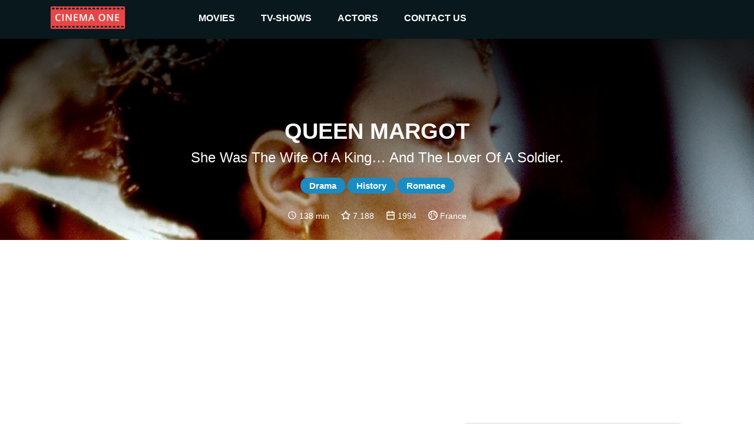

--- FILE ---
content_type: text/html
request_url: https://cinemaone.net/title/tt0110963
body_size: 11445
content:

<!DOCTYPE html>
<html lang="en" dir="ltr">
<head>
    <meta name="viewport" content="width=device-width, initial-scale=1, minimum-scale=1, maximum-scale=1"/>
    <link rel="stylesheet" href="/css/bootstrap.css">
    <link rel="stylesheet" href="/css/style.css?cb=100">
    
        <script async src="//pagead2.googlesyndication.com/pagead/js/adsbygoogle.js"></script>
    
    <meta charset="UTF-8"/>
    
    <title>Queen Margot - CinemaOne</title>
    <meta name="description" content="Paris, Kingdom of France, August 18, 1572. To avoid the outbreak of a religious war, the Catholic princess Marguerite de Valois, sister of the feeble King Charles IX, marries the Huguenot King Henry III of Navarre." />
    <meta name="twitter:card" content="Paris, Kingdom of France, August 18, 1572. To avoid the outbreak of a religious war, the Catholic princess Marguerite de Valois, sister of the feeble King Charles IX, marries the Huguenot King Henry III of Navarre.">
    <meta name="twitter:title" content="Queen Margot">
    <meta name="twitter:description" content="Queen Margot - Reviews">
    <meta name="twitter:image" content="https://image.tmdb.org/t/p/w300/8uGkhBLiJMIkwohGPo3iB9AuwDg.jpg">
    <meta property="og:title" content="Queen Margot - Reviews" />
    <meta property="og:type" content="article" />
    <meta property="og:image" content="https://image.tmdb.org/t/p/w300/8uGkhBLiJMIkwohGPo3iB9AuwDg.jpg" />
    <meta property="og:description" content="Paris, Kingdom of France, August 18, 1572. To avoid the outbreak of a religious war, the Catholic princess Marguerite de Valois, sister of the feeble King Charles IX, marries the Huguenot King Henry III of Navarre." />
    <meta property="og:site_name" content="CinemaOne" />
    <script type="application/ld+json">
		{
		  "@context": "http://schema.org",
		  "@type": "Movie",
		  "actor": [
		  
		  	{"@type":"Person", "name":"Isabelle Adjani"}
		  
		  	,{"@type":"Person", "name":"Daniel Auteuil"}
		  
		  	,{"@type":"Person", "name":"Jean-Hugues Anglade"}
		  
		  	,{"@type":"Person", "name":"Vincent Perez"}
		  
		  	,{"@type":"Person", "name":"Virna Lisi"}
		  
		  	,{"@type":"Person", "name":"Dominique Blanc"}
		  
		  	,{"@type":"Person", "name":"Pascal Greggory"}
		  
		  	,{"@type":"Person", "name":"Claudio Amendola"}
		  
		  	,{"@type":"Person", "name":"Miguel Bosé"}
		  
		  	,{"@type":"Person", "name":"Asia Argento"}
		  
		  	,{"@type":"Person", "name":"Julien Rassam"}
		  
		  	,{"@type":"Person", "name":"Thomas Kretschmann"}
		  
		  	,{"@type":"Person", "name":"Jean-Claude Brialy"}
		  
		  	,{"@type":"Person", "name":"Jean-Philippe Écoffey"}
		  
		  	,{"@type":"Person", "name":"Albano Guaetta"}
		  
		  	,{"@type":"Person", "name":"Johan Leysen"}
		  
		  	,{"@type":"Person", "name":"Dörte Lyssewski"}
		  
		  	,{"@type":"Person", "name":"Michelle Marquais"}
		  
		  	,{"@type":"Person", "name":"Laure Marsac"}
		  
		  	,{"@type":"Person", "name":"Alexis Nitzer"}
		  
		  	,{"@type":"Person", "name":"Emmanuel Salinger"}
		  
		  	,{"@type":"Person", "name":"Barbet Schroeder"}
		  
		  	,{"@type":"Person", "name":"Jean-Marc Stehlé"}
		  
		  	,{"@type":"Person", "name":"Otto Tausig"}
		  
		  	,{"@type":"Person", "name":"Bruno Todeschini"}
		  
		  	,{"@type":"Person", "name":"Tolsty"}
		  
		  	,{"@type":"Person", "name":"Bernard Verley"}
		  
		  	,{"@type":"Person", "name":"Ulrich Wildgruber"}
		  
		  	,{"@type":"Person", "name":"Laurent Arnal"}
		  
		  	,{"@type":"Person", "name":"Gérard Berlioz"}
		  
		  	,{"@type":"Person", "name":"Christophe Bernard"}
		  
		  	,{"@type":"Person", "name":"Marian Blicharz"}
		  
		  	,{"@type":"Person", "name":"Daniel Breton"}
		  
		  	,{"@type":"Person", "name":"Pierre Brilloit"}
		  
		  	,{"@type":"Person", "name":"Valeria Bruni Tedeschi"}
		  
		  	,{"@type":"Person", "name":"Cécile Caillaud"}
		  
		  	,{"@type":"Person", "name":"Marc Citti"}
		  
		  	,{"@type":"Person", "name":"Grégoire Colin"}
		  
		  	,{"@type":"Person", "name":"Erwan Dujardin"}
		  
		  	,{"@type":"Person", "name":"Jean Douchet"}
		  
		  	,{"@type":"Person", "name":"Philippe Duclos"}
		  
		  	,{"@type":"Person", "name":"Marina Golovine"}
		  
		  	,{"@type":"Person", "name":"Zygmunt Kargol"}
		  
		  	,{"@type":"Person", "name":"Carlos López"}
		  
		  	,{"@type":"Person", "name":"Orazio Massaro"}
		  
		  	,{"@type":"Person", "name":"Roman Massine"}
		  
		  	,{"@type":"Person", "name":"Charlie Nelson"}
		  
		  	,{"@type":"Person", "name":"Bernard Nissile"}
		  
		  	,{"@type":"Person", "name":"Julie-Anne Roth"}
		  
		  	,{"@type":"Person", "name":"Jean-Michel Tavernier"}
		  
		  	,{"@type":"Person", "name":"Béatrice Toussaint"}
		  
		  	,{"@type":"Person", "name":"Mélanie Vaudaine"}
		  
		  	,{"@type":"Person", "name":"Nicolas Vaude"}
		  
		  	,{"@type":"Person", "name":"Luís Gaspar"}
		  
		  	,{"@type":"Person", "name":"Carlos López"}
		  
		  ],
		  "aggregateRating": {
		    "@type": "AggregateRating",
		    "ratingCount": "407",
		    "ratingValue": "7.188",
		  },

		  "author": [
		  
		  	{"@type":"Company", "name":"Renn Productions"}
		  
		  	,{"@type":"Company", "name":"D. A. Films"}
		  
		  	,{"@type":"Company", "name":"WMG Film"}
		  
		  	,{"@type":"Company", "name":"NEF Filmproduktion"}
		  
		  	,{"@type":"Company", "name":"RCS Films"}
		  
		  	,{"@type":"Company", "name":"France 2 Cinéma"}
		  
		  	,{"@type":"Company", "name":"ARD Degeto"}
		  
		  ],
		  "description": "She was the wife of a king… and the lover of a soldier.",
		  "name": "0x4eeb80"
		}
		</script>

</head>
<body>
<div class="top_advertisement_container">
       <div class="container clearfix">
            
      
          
              
              
           
      

       </div>
</div>
<header  style="background-image:url(https://image.tmdb.org/t/p/w1280/h0lGYUOxXKCM1W7cgvHN1UW1TC4.jpg)"  >
    <div class="menu">
        <div class="container clearfix">
            <button type="button" class="navbar-toggle collapsed" data-toggle="collapse" data-target=".navbar"
                    aria-expanded="false">
                <span class="sr-only">Toggle navigation</span>
                <span class="icon-bar"></span>
                <span class="icon-bar"></span>
                <span class="icon-bar"></span>
            </button>
            <a id="logo" href="/"><img src="/images/logo.png"></a>

            <div class="navbar">
                <div class="menu__item">
                    <a href="/movies">movies </a><i class="arrow down"></i>
                    <div class="submenu">
                        <div class="submenu__item"><a href="/movies">popular</a></div>
                        <div class="submenu__item"><a href="/movies/top-rated">top rated</a></div>
                        <div class="submenu__item"><a href="/movies/upcoming">upcoming</a></div>
                        <div class="submenu__item"><a href="/movies/now-playing">now playing</a></div>
                    </div>
                </div>
                <div class="menu__item">
                    <a href="/tv">TV-shows</a><i class="arrow down"></i>
                    <div class="submenu">
                        <div class="submenu__item"><a href="/tv">popular</a></div>
                        <div class="submenu__item"><a href="/tv/top-rated">top rated</a></div>
                        <div class="submenu__item"><a href="/tv/on-the-air">upcoming</a></div>
                        <div class="submenu__item"><a href="/tv/airing-today">now playing</a></div>
                    </div>
                </div>
                <div class="menu__item">
                    <a href=" /actors">actors</a><i class="arrow down"></i>
                    <div class="submenu">
                        <div class="submenu__item"><a href="/actors">popular</a></div>
                    </div>
                </div>
                <div class="menu__item">
                    <a href="#!contacts" data-modal-target="contact_us_modal">contact us</a>
                </div>
            </div>

        </div>
    </div>
    
    <div class="fader">
        <h1>Queen Margot</h1>
        <h2>She was the wife of a king… and the lover of a soldier.</h2>
        
            
                <span class="genre">Drama</span>
            
                <span class="genre">History</span>
            
                <span class="genre">Romance</span>
            
        
        <div class="rates">
            
                <img src="/images/clock-with-white-face.svg"> 138 min &nbsp; &nbsp;
            
            <img src="/images/star.svg"> 7.188 &nbsp; &nbsp;
            <img src="/images/year.svg"> 1994 &nbsp; &nbsp;
            <img src="/images/country.svg"> France
        </div>
    </div>

</header>
    
<div class="container">
    <div class="main">
       <div class="row">

        </div>
        <div class="row">
            <div class="col-12 advertisement__content-top">
                
      
          
                <div class="advertisement_container">
                    <ins class="adsbygoogle"
                         style="display:block; text-align:center;"
                         data-ad-layout="in-article"
                         data-ad-format="fluid"
                         data-ad-client="ca-pub-5568286303746398"
                         data-ad-slot="4083103488"></ins>
                    <script>
                        (adsbygoogle = window.adsbygoogle || []).push({});
                    </script>
                </div>
          
      

            </div>
            <div class="col-12 col-lg-7 content_column">
                <form action="/search" class="search search-relative hidden-desktop">
                    <input name="q" class="search__input" type="text" placeholder="Search movie by name" value="" />
                </form>
                <h3><a href="#Overview" name="Overview">Overview</a></h3>
                <div class="links">
                    <a href="https://www.imdb.com/title/tt0110963/" target="_blank">IMDb</a> &nbsp;
                    <a href="https://www.rottentomatoes.com/m/queen_margot" target="_blank">R. Tomatoes</a>
                </div>
                <div class="review"><div class="content"><div style="padding-left:0 !important;white-space: pre-line;">Paris, Kingdom of France, August 18, 1572. To avoid the outbreak of a religious war, the Catholic princess Marguerite de Valois, sister of the feeble King Charles IX, marries the Huguenot King Henry III of Navarre.</div></div></div>
            
                <h3><a href="#Reviews" name="Reviews">Reviews</a></h3>
                
                    <div class="review"><div class="author"><img src="/images/review.svg"> CinemaSerf wrote:</div><div class="content"><div style="white-space: pre-line;">Despite the fact that for much of this I hadn't really much of a clue who was trying to outmanoeuvre whom, I thoroughly enjoyed this historical dose of state sponsored murder and mayhem. Presided over by the imperiously devious Catherine de Medici (Virna Lisi) we follow the machinations at the French court of her sons as they vie for power in France and in Navarre whilst reconciling the growing number of Huguenots (Protestants) in their midst demanding an end to the power of the Catholic church over the state and the poverty stricken people. It's to that end that she marries off her eponymous daughter, Margaret de Valois to the fairly insipid King Henry of Navarre (Daniel Auteuil). He's a puppet for just about everyone and she has little interest in the marriage from the outset. She gets her kicks from the handsome and possibly the most chivalrous of her associates - La Môle (Vincent Perez) but we all know that they are but pawns in brutal game where lives at just about every level of society mean nothing at all! Assassinations, poisonings, rapes - nothing is off limits as this story of power-crazed depravity and scheming soldiers on for just over 2½ hours of blood and sweat and - well that, too! Isabel Adjani delivers a career best performance in the title role, but Auteuil and her brother Charles IX (Jean-Hughes Anglade) also help to deliver the thrust of the story well and entertainingly. Beware, it's no history lesson - if you're looking for factual accuracy then you might be wasting your time. It's a scandalous exposure of absolute dynastic rule that treats tragedy and joy with equal short-termism. The production looks great - it's actually quite uncomfortably difficult to watch at times, but if you like your history gritty, dark and uncompromising then Patrice Chéreau has created something well worth watching. Big screen is certainly best if you can, too.</div><div class="fader"></div></div></div>
                
            
            </div>
            <div class="col-12 col-lg-5 cast_column">
                <form action="/search" class="search search-relative hidden-mobile">
                    <input name="q" class="search__input" type="text" placeholder="Search movie by name" value="" />
                </form>
                <h3><a href="#Cast" name="Cast">Cast</a></h3>
                <div class="row cast">
                
                    <div class="actor col-4 col-lg-4 col-xl-3"><div class="pic" style="background-image: url(https://image.tmdb.org/t/p/w300/ad0GTy4ivzDhep1R0CgiR0O0g2v.jpg)"><a href="/actor/6553">&nbsp;</a></div><div class="name"><a href="/actor/6553">Isabelle Adjani</a></div></div>
                
                    <div class="actor col-4 col-lg-4 col-xl-3"><div class="pic" style="background-image: url(https://image.tmdb.org/t/p/w300/5asrvkdSnlYlHap3ldDNyE5opeI.jpg)"><a href="/actor/6012">&nbsp;</a></div><div class="name"><a href="/actor/6012">Daniel Auteuil</a></div></div>
                
                    <div class="actor col-4 col-lg-4 col-xl-3"><div class="pic" style="background-image: url(https://image.tmdb.org/t/p/w300/cpSxpZLgtzuizHyEmdkh9rgKkRs.jpg)"><a href="/actor/7037">&nbsp;</a></div><div class="name"><a href="/actor/7037">Jean-Hugues Anglade</a></div></div>
                
                    <div class="actor col-4 col-lg-4 col-xl-3"><div class="pic" style="background-image: url(https://image.tmdb.org/t/p/w300/mpNv77WJ0kmi8vecBmRKQAdRzzo.jpg)"><a href="/actor/20239">&nbsp;</a></div><div class="name"><a href="/actor/20239">Vincent Perez</a></div></div>
                
                    <div class="actor col-4 col-lg-4 col-xl-3"><div class="pic" style="background-image: url(https://image.tmdb.org/t/p/w300/bR6s2RMC6yRf4AbX1CUiiqw9f7M.jpg)"><a href="/actor/31895">&nbsp;</a></div><div class="name"><a href="/actor/31895">Virna Lisi</a></div></div>
                
                    <div class="actor col-4 col-lg-4 col-xl-3"><div class="pic" style="background-image: url(https://image.tmdb.org/t/p/w300/yxy0yaSu7Zk7gecvjRJ55TBTze8.jpg)"><a href="/actor/19068">&nbsp;</a></div><div class="name"><a href="/actor/19068">Dominique Blanc</a></div></div>
                
                    <div class="actor col-4 col-lg-4 col-xl-3"><div class="pic" style="background-image: url(https://image.tmdb.org/t/p/w300/1J3QISHIZg6C1xkhvshtX2lEiDG.jpg)"><a href="/actor/16923">&nbsp;</a></div><div class="name"><a href="/actor/16923">Pascal Greggory</a></div></div>
                
                    <div class="actor col-4 col-lg-4 col-xl-3"><div class="pic" style="background-image: url(https://image.tmdb.org/t/p/w300/wOLO9h2QvyrzWlG9dUpqhG3NAAc.jpg)"><a href="/actor/23961">&nbsp;</a></div><div class="name"><a href="/actor/23961">Claudio Amendola</a></div></div>
                
                    <div class="actor col-4 col-lg-4 col-xl-3"><div class="pic" style="background-image: url(https://image.tmdb.org/t/p/w300/9mt55pbT38jrSYaFvhmiyCIIXsv.jpg)"><a href="/actor/54153">&nbsp;</a></div><div class="name"><a href="/actor/54153">Miguel Bosé</a></div></div>
                
                    <div class="actor col-4 col-lg-4 col-xl-3"><div class="pic" style="background-image: url(https://image.tmdb.org/t/p/w300/dYbYNxMnqhNyAJyrPU7e2C9jcRz.jpg)"><a href="/actor/18514">&nbsp;</a></div><div class="name"><a href="/actor/18514">Asia Argento</a></div></div>
                
                    <div class="actor col-4 col-lg-4 col-xl-3"><div class="pic" style="background-image: url(https://image.tmdb.org/t/p/w300/5B8JycdCKscDpM261b8jTJJcA0H.jpg)"><a href="/actor/583222">&nbsp;</a></div><div class="name"><a href="/actor/583222">Julien Rassam</a></div></div>
                
                    <div class="actor col-4 col-lg-4 col-xl-3"><div class="pic" style="background-image: url(https://image.tmdb.org/t/p/w300/kBnPu1KREhckuPpnAUppm24kkVX.jpg)"><a href="/actor/3491">&nbsp;</a></div><div class="name"><a href="/actor/3491">Thomas Kretschmann</a></div></div>
                
                    <div class="actor col-4 col-lg-4 col-xl-3"><div class="pic" style="background-image: url(https://image.tmdb.org/t/p/w300/8eAz3iwsHLWRstqasUxdd8KnuPR.jpg)"><a href="/actor/24299">&nbsp;</a></div><div class="name"><a href="/actor/24299">Jean-Claude Brialy</a></div></div>
                
                    <div class="actor col-4 col-lg-4 col-xl-3"><div class="pic" style="background-image: url(https://image.tmdb.org/t/p/w300/kBCeL63g94b97FdeID04Yswfvg5.jpg)"><a href="/actor/49946">&nbsp;</a></div><div class="name"><a href="/actor/49946">Jean-Philippe Écoffey</a></div></div>
                
                    <div class="actor col-4 col-lg-4 col-xl-3"><div class="pic" style="background-image: url(/images/placeholder.png)"><a href="/actor/1609440">&nbsp;</a></div><div class="name"><a href="/actor/1609440">Albano Guaetta</a></div></div>
                
                    <div class="actor col-4 col-lg-4 col-xl-3"><div class="pic" style="background-image: url(https://image.tmdb.org/t/p/w300/pCBvrMKTNo6cqC63qDSipbtt2Rs.jpg)"><a href="/actor/53904">&nbsp;</a></div><div class="name"><a href="/actor/53904">Johan Leysen</a></div></div>
                
                    <div class="actor col-4 col-lg-4 col-xl-3"><div class="pic" style="background-image: url(https://image.tmdb.org/t/p/w300/ueuAd47t1UfwPVKChePbIPtPMHR.jpg)"><a href="/actor/41964">&nbsp;</a></div><div class="name"><a href="/actor/41964">Dörte Lyssewski</a></div></div>
                
                    <div class="actor col-4 col-lg-4 col-xl-3"><div class="pic" style="background-image: url(https://image.tmdb.org/t/p/w300/o0Su4m1WDOpP0fjl2OjmkSyvoVK.jpg)"><a href="/actor/229262">&nbsp;</a></div><div class="name"><a href="/actor/229262">Michelle Marquais</a></div></div>
                
                    <div class="actor col-4 col-lg-4 col-xl-3"><div class="pic" style="background-image: url(https://image.tmdb.org/t/p/w300/sCz2f69Q2ummSuKDOD6XURsfiG1.jpg)"><a href="/actor/149876">&nbsp;</a></div><div class="name"><a href="/actor/149876">Laure Marsac</a></div></div>
                
                    <div class="actor col-4 col-lg-4 col-xl-3"><div class="pic" style="background-image: url(https://image.tmdb.org/t/p/w300/iKIvONpmTRWib7t09uLsRcfHowN.jpg)"><a href="/actor/1609441">&nbsp;</a></div><div class="name"><a href="/actor/1609441">Alexis Nitzer</a></div></div>
                
                    <div class="actor col-4 col-lg-4 col-xl-3"><div class="pic" style="background-image: url(https://image.tmdb.org/t/p/w300/fc9sL0ZOLOu57Rc6i3qdK14JxTb.jpg)"><a href="/actor/38882">&nbsp;</a></div><div class="name"><a href="/actor/38882">Emmanuel Salinger</a></div></div>
                
                    <div class="actor col-4 col-lg-4 col-xl-3"><div class="pic" style="background-image: url(https://image.tmdb.org/t/p/w300/rwhqq7bmhwc7Wjq0j2KbEZOIJOz.jpg)"><a href="/actor/23393">&nbsp;</a></div><div class="name"><a href="/actor/23393">Barbet Schroeder</a></div></div>
                
                    <div class="actor col-4 col-lg-4 col-xl-3"><div class="pic" style="background-image: url(https://image.tmdb.org/t/p/w300/2VDNVeaIgB5kP4lNtAedDSL8vtq.jpg)"><a href="/actor/149985">&nbsp;</a></div><div class="name"><a href="/actor/149985">Jean-Marc Stehlé</a></div></div>
                
                    <div class="actor col-4 col-lg-4 col-xl-3"><div class="pic" style="background-image: url(/images/placeholder.png)"><a href="/actor/201629">&nbsp;</a></div><div class="name"><a href="/actor/201629">Otto Tausig</a></div></div>
                
                    <div class="actor col-4 col-lg-4 col-xl-3"><div class="pic" style="background-image: url(https://image.tmdb.org/t/p/w300/gDyctO2bjftYvS1nEnIu8i5KKxu.jpg)"><a href="/actor/56285">&nbsp;</a></div><div class="name"><a href="/actor/56285">Bruno Todeschini</a></div></div>
                
                    <div class="actor col-4 col-lg-4 col-xl-3"><div class="pic" style="background-image: url(/images/placeholder.png)"><a href="/actor/544397">&nbsp;</a></div><div class="name"><a href="/actor/544397">Tolsty</a></div></div>
                
                    <div class="actor col-4 col-lg-4 col-xl-3"><div class="pic" style="background-image: url(https://image.tmdb.org/t/p/w300/9I9T97CTBbCAQIqskDlhLuaiwIC.jpg)"><a href="/actor/32514">&nbsp;</a></div><div class="name"><a href="/actor/32514">Bernard Verley</a></div></div>
                
                    <div class="actor col-4 col-lg-4 col-xl-3"><div class="pic" style="background-image: url(https://image.tmdb.org/t/p/w300/rs9vmif2jrTReat3aOKIpCcfDae.jpg)"><a href="/actor/15123">&nbsp;</a></div><div class="name"><a href="/actor/15123">Ulrich Wildgruber</a></div></div>
                
                    <div class="actor col-4 col-lg-4 col-xl-3"><div class="pic" style="background-image: url(/images/placeholder.png)"><a href="/actor/1128242">&nbsp;</a></div><div class="name"><a href="/actor/1128242">Laurent Arnal</a></div></div>
                
                    <div class="actor col-4 col-lg-4 col-xl-3"><div class="pic" style="background-image: url(/images/placeholder.png)"><a href="/actor/3147383">&nbsp;</a></div><div class="name"><a href="/actor/3147383">Gérard Berlioz</a></div></div>
                
                    <div class="actor col-4 col-lg-4 col-xl-3"><div class="pic" style="background-image: url(https://image.tmdb.org/t/p/w300/q4KAlYQRpYNyyKj8Wd1SLQbDuMV.jpg)"><a href="/actor/213559">&nbsp;</a></div><div class="name"><a href="/actor/213559">Christophe Bernard</a></div></div>
                
                    <div class="actor col-4 col-lg-4 col-xl-3"><div class="pic" style="background-image: url(/images/placeholder.png)"><a href="/actor/3147384">&nbsp;</a></div><div class="name"><a href="/actor/3147384">Marian Blicharz</a></div></div>
                
                    <div class="actor col-4 col-lg-4 col-xl-3"><div class="pic" style="background-image: url(https://image.tmdb.org/t/p/w300/9LMNvj2YUBYcsQY34bpgCZjrwxb.jpg)"><a href="/actor/185257">&nbsp;</a></div><div class="name"><a href="/actor/185257">Daniel Breton</a></div></div>
                
                    <div class="actor col-4 col-lg-4 col-xl-3"><div class="pic" style="background-image: url(/images/placeholder.png)"><a href="/actor/3147386">&nbsp;</a></div><div class="name"><a href="/actor/3147386">Pierre Brilloit</a></div></div>
                
                    <div class="actor col-4 col-lg-4 col-xl-3"><div class="pic" style="background-image: url(https://image.tmdb.org/t/p/w300/ioMCjkUWngWjS0nXWYLqvBsm4mI.jpg)"><a href="/actor/5077">&nbsp;</a></div><div class="name"><a href="/actor/5077">Valeria Bruni Tedeschi</a></div></div>
                
                    <div class="actor col-4 col-lg-4 col-xl-3"><div class="pic" style="background-image: url(https://image.tmdb.org/t/p/w300/xPg85QZEraqG00BhjEguiKPwnkT.jpg)"><a href="/actor/1517686">&nbsp;</a></div><div class="name"><a href="/actor/1517686">Cécile Caillaud</a></div></div>
                
                    <div class="actor col-4 col-lg-4 col-xl-3"><div class="pic" style="background-image: url(https://image.tmdb.org/t/p/w300/2JBiL4zPNzv0b2DxqZcE4B3UaYU.jpg)"><a href="/actor/239639">&nbsp;</a></div><div class="name"><a href="/actor/239639">Marc Citti</a></div></div>
                
                    <div class="actor col-4 col-lg-4 col-xl-3"><div class="pic" style="background-image: url(https://image.tmdb.org/t/p/w300/jtolsceVVsMT1wWi8m8pdtaUE4f.jpg)"><a href="/actor/136170">&nbsp;</a></div><div class="name"><a href="/actor/136170">Grégoire Colin</a></div></div>
                
                    <div class="actor col-4 col-lg-4 col-xl-3"><div class="pic" style="background-image: url(https://image.tmdb.org/t/p/w300/dpS1cbnKrkyEeGjojlSJGynAHfe.jpg)"><a href="/actor/2502021">&nbsp;</a></div><div class="name"><a href="/actor/2502021">Erwan Dujardin</a></div></div>
                
                    <div class="actor col-4 col-lg-4 col-xl-3"><div class="pic" style="background-image: url(https://image.tmdb.org/t/p/w300/dtgf5Eo8CCNq8gub1LWxlMWTaFP.jpg)"><a href="/actor/260837">&nbsp;</a></div><div class="name"><a href="/actor/260837">Jean Douchet</a></div></div>
                
                    <div class="actor col-4 col-lg-4 col-xl-3"><div class="pic" style="background-image: url(https://image.tmdb.org/t/p/w300/oCM9gUDBYfdYwhYmCwvxYs1l2nf.jpg)"><a href="/actor/64645">&nbsp;</a></div><div class="name"><a href="/actor/64645">Philippe Duclos</a></div></div>
                
                    <div class="actor col-4 col-lg-4 col-xl-3"><div class="pic" style="background-image: url(https://image.tmdb.org/t/p/w300/AfAIp3lBmV3hSUD84Q1bZHd7nZf.jpg)"><a href="/actor/38872">&nbsp;</a></div><div class="name"><a href="/actor/38872">Marina Golovine</a></div></div>
                
                    <div class="actor col-4 col-lg-4 col-xl-3"><div class="pic" style="background-image: url(/images/placeholder.png)"><a href="/actor/3147390">&nbsp;</a></div><div class="name"><a href="/actor/3147390">Zygmunt Kargol</a></div></div>
                
                    <div class="actor col-4 col-lg-4 col-xl-3"><div class="pic" style="background-image: url(/images/placeholder.png)"><a href="/actor/3147391">&nbsp;</a></div><div class="name"><a href="/actor/3147391">Carlos López</a></div></div>
                
                    <div class="actor col-4 col-lg-4 col-xl-3"><div class="pic" style="background-image: url(https://image.tmdb.org/t/p/w300/buc7Oceo4YoYcGtgVoKCHM4CWrC.jpg)"><a href="/actor/549300">&nbsp;</a></div><div class="name"><a href="/actor/549300">Orazio Massaro</a></div></div>
                
                    <div class="actor col-4 col-lg-4 col-xl-3"><div class="pic" style="background-image: url(/images/placeholder.png)"><a href="/actor/3147392">&nbsp;</a></div><div class="name"><a href="/actor/3147392">Roman Massine</a></div></div>
                
                    <div class="actor col-4 col-lg-4 col-xl-3"><div class="pic" style="background-image: url(https://image.tmdb.org/t/p/w300/dl5e3duCFBR2cVDnJ1rZl0v1FFP.jpg)"><a href="/actor/1543580">&nbsp;</a></div><div class="name"><a href="/actor/1543580">Charlie Nelson</a></div></div>
                
                    <div class="actor col-4 col-lg-4 col-xl-3"><div class="pic" style="background-image: url(https://image.tmdb.org/t/p/w300/7JXujcplJBmbT7wC0yG9wM9Aar9.jpg)"><a href="/actor/49277">&nbsp;</a></div><div class="name"><a href="/actor/49277">Bernard Nissile</a></div></div>
                
                    <div class="actor col-4 col-lg-4 col-xl-3"><div class="pic" style="background-image: url(https://image.tmdb.org/t/p/w300/6IrO6LuGHcyx0FWWnF4BWkO1jC2.jpg)"><a href="/actor/21577">&nbsp;</a></div><div class="name"><a href="/actor/21577">Julie-Anne Roth</a></div></div>
                
                    <div class="actor col-4 col-lg-4 col-xl-3"><div class="pic" style="background-image: url(/images/placeholder.png)"><a href="/actor/3147394">&nbsp;</a></div><div class="name"><a href="/actor/3147394">Jean-Michel Tavernier</a></div></div>
                
                    <div class="actor col-4 col-lg-4 col-xl-3"><div class="pic" style="background-image: url(/images/placeholder.png)"><a href="/actor/3147395">&nbsp;</a></div><div class="name"><a href="/actor/3147395">Béatrice Toussaint</a></div></div>
                
                    <div class="actor col-4 col-lg-4 col-xl-3"><div class="pic" style="background-image: url(/images/placeholder.png)"><a href="/actor/3147396">&nbsp;</a></div><div class="name"><a href="/actor/3147396">Mélanie Vaudaine</a></div></div>
                
                    <div class="actor col-4 col-lg-4 col-xl-3"><div class="pic" style="background-image: url(https://image.tmdb.org/t/p/w300/1HJpz9kK8oWnWG7rcXyILHICNj3.jpg)"><a href="/actor/238460">&nbsp;</a></div><div class="name"><a href="/actor/238460">Nicolas Vaude</a></div></div>
                
                    <div class="actor col-4 col-lg-4 col-xl-3"><div class="pic" style="background-image: url(https://image.tmdb.org/t/p/w300/43hJTL3rCIKFaSzXztLkAsoogyg.jpg)"><a href="/actor/2454575">&nbsp;</a></div><div class="name"><a href="/actor/2454575">Luís Gaspar</a></div></div>
                
                    <div class="actor col-4 col-lg-4 col-xl-3"><div class="pic" style="background-image: url(https://image.tmdb.org/t/p/w300/c6EVvTqEpZb7An1vd6e57izuIl6.jpg)"><a href="/actor/256268">&nbsp;</a></div><div class="name"><a href="/actor/256268">Carlos López</a></div></div>
                
                </div>
            </div>
             <div class="col-12 advertisement__content-bottom">
                  
      
          
                <div class="advertisement_container">
                    <ins class="adsbygoogle"
                         style="display:block; text-align:center;"
                         data-ad-layout="in-article"
                         data-ad-format="fluid"
                         data-ad-client="ca-pub-5568286303746398"
                         data-ad-slot="8093666536"></ins>
                    <script>
                        (adsbygoogle = window.adsbygoogle || []).push({});
                    </script>
                </div>
          
      


            </div>
        </div>

        <div class="row trailer">
            <div class="col-12">
                <a href="#Trailr" name="Trailer"></a>
            
                <iframe width="100%" height="500" src="https://www.youtube.com/embed/HIBfX5D1Um4" frameborder="0" gesture="media" allow="encrypted-media" allowfullscreen></iframe>
            </div>
        </div>
        
        <div><h3>Similar</h3></div>
        <div class="row">
            
            <div class="movie col-6 col-md-2">
                <div class="pic">
                    <a href="https://cinemaone.net/get/29268">
                        <div class="image_wrapper">
                            <img src="https://image.tmdb.org/t/p/w300/uzliUvv0f5E97m5xyttoZrEUiSp.jpg">
                            
                            <div class="movie-overlay">
                                 <p class="movie-overlay__overview">Two detectives are tasked to investigate the murder of an old man, found bludgeoned to death in a Tokyo rail yard.</p>
                                 <!--span class="movie-overlay__button">More info</span-->
                                 <div class="details" style="text-decoration1:underline"><span>More info</span> </div>
                            </div>
                            
                        </div>
                        <span class="name">The Castle of Sand</span>
                        <br>
                        <span class="year">1974</span>
                    </a>
                </div>
            </div>
            
            <div class="movie col-6 col-md-2">
                <div class="pic">
                    <a href="https://cinemaone.net/get/483916">
                        <div class="image_wrapper">
                            <img src="https://image.tmdb.org/t/p/w300/tECwa88z4DuRQZn163KuZyzVLsE.jpg">
                            
                            <div class="movie-overlay">
                                 <p class="movie-overlay__overview">In 17th century Holland, a faction of royalists is scheming to restore the monarchy and jail the De Witt brothers, who control the Republic. At the same time Tulip Fever is raging, and bulb-grower Cornelis van Baerle tries to obtain the secret of black tulips. Van Baerle will soon find himself threatened by radical royalists and rival bulb-grower Isaac van Boxtel.</p>
                                 <!--span class="movie-overlay__button">More info</span-->
                                 <div class="details" style="text-decoration1:underline"><span>More info</span> </div>
                            </div>
                            
                        </div>
                        <span class="name">The Black Tulip</span>
                        <br>
                        <span class="year">1921</span>
                    </a>
                </div>
            </div>
            
            <div class="movie col-6 col-md-2">
                <div class="pic">
                    <a href="https://cinemaone.net/get/484003">
                        <div class="image_wrapper">
                            <img src="https://image.tmdb.org/t/p/w300/y6Nhf4HHCpJh38xyoBZfrofeoOU.jpg">
                            
                            <div class="movie-overlay">
                                 <p class="movie-overlay__overview">Le Diable Rouge</p>
                                 <!--span class="movie-overlay__button">More info</span-->
                                 <div class="details" style="text-decoration1:underline"><span>More info</span> </div>
                            </div>
                            
                        </div>
                        <span class="name">Le Diable Rouge</span>
                        <br>
                        <span class="year">2008</span>
                    </a>
                </div>
            </div>
            
            <div class="movie col-6 col-md-2">
                <div class="pic">
                    <a href="https://cinemaone.net/get/484008">
                        <div class="image_wrapper">
                            <img src="https://image.tmdb.org/t/p/w300/mIefxl7ewozB6M2NbWhNC2q3niA.jpg">
                            
                            <div class="movie-overlay">
                                 <p class="movie-overlay__overview">Eevi works in a beauty parlor, leading a humdrum life in the suburbs of Helsinki with his husband Kari, a wannabe rocker. After the jackpot, the couple agrees to carry on with their lives as before, without telling anyone about the stroke of luck. But the money is burning holes in their pockets and that’s hard to hide. Their opinions about themselves and their relationship are put to the test. Everyone seems now to have a strange attitude towards them – although they try to pretend to be the same people as before. Do the millions bring happiness after all?</p>
                                 <!--span class="movie-overlay__button">More info</span-->
                                 <div class="details" style="text-decoration1:underline"><span>More info</span> </div>
                            </div>
                            
                        </div>
                        <span class="name">Winning Ticket</span>
                        <br>
                        <span class="year">2018</span>
                    </a>
                </div>
            </div>
            
            <div class="movie col-6 col-md-2">
                <div class="pic">
                    <a href="https://cinemaone.net/get/1261250">
                        <div class="image_wrapper">
                            <img src="https://image.tmdb.org/t/p/w300/9y77aA6rHE09gxzNzt79b7cyf3M.jpg">
                            
                            <div class="movie-overlay">
                                 <p class="movie-overlay__overview">In school, Wang Hsiao-hsia and her childhood friend Yuzu are seen as a couple, but Hsiao-hsia secretly longs for the transfer student Cheng Yih. Cheng Yih, admired for his exceptional grades, talent, and fighting skills, captivates her heart. Despite her poor academic performance, Hsiao-hsia tries various methods to win his affection, but nothing works. Unbeknownst to her, Cheng Yih harbors feelings for Hsiao-hsia as well. Meanwhile, Yuzu, fiercely protective of Hsiao-hsia, is wary of anyone trying to get close to her. As summer arrives, a fragrant first love begins to bloom among the three of them, reminiscent of lemongrass.</p>
                                 <!--span class="movie-overlay__button">More info</span-->
                                 <div class="details" style="text-decoration1:underline"><span>More info</span> </div>
                            </div>
                            
                        </div>
                        <span class="name">I am the Secret in Your Heart</span>
                        <br>
                        <span class="year">2024</span>
                    </a>
                </div>
            </div>
            
            <div class="movie col-6 col-md-2">
                <div class="pic">
                    <a href="https://cinemaone.net/get/672341">
                        <div class="image_wrapper">
                            <img src="https://image.tmdb.org/t/p/w300/cYP3CCDlgtip52h5rlGp8l3EIqJ.jpg">
                            
                            <div class="movie-overlay">
                                 <p class="movie-overlay__overview">His opponents accused him of being homosexual. The male favorites he gathered around him during his short life gave those malevolent enemies solid arguments to do so. He would not have failed if he had proved himself to be an energetic king. But Edward II of England (1284-1327) never was a king like Edward I Longshanks, his father, or Edward III, his son, were. And his end is shrouded in myth and mystery.</p>
                                 <!--span class="movie-overlay__button">More info</span-->
                                 <div class="details" style="text-decoration1:underline"><span>More info</span> </div>
                            </div>
                            
                        </div>
                        <span class="name">Edward II of England: The Unhappy King</span>
                        <br>
                        <span class="year">2019</span>
                    </a>
                </div>
            </div>
            
            <div class="movie col-6 col-md-2">
                <div class="pic">
                    <a href="https://cinemaone.net/get/287126">
                        <div class="image_wrapper">
                            <img src="https://image.tmdb.org/t/p/w300/dpp9HbjjDFHxlqSBOjstCukUgRT.jpg">
                            
                            <div class="movie-overlay">
                                 <p class="movie-overlay__overview">Tetsumu, an introverted youth, realizes he has a natural ability of communicating with elephants. This prompts him to leave for Chiang Mai in Thailand to become Japan&#39;s first elephant trainer. Having found his place in the world, Tetsumu develops into a strong, confident young man. He returns to Japan with the dream of building a green &#34;paradise&#34; for his ivory-tusked friends. Meanwhile, he starts a career as an elephant trainer for touring shows. He meets Emi, a woman seven years his senior and falls in love.</p>
                                 <!--span class="movie-overlay__button">More info</span-->
                                 <div class="details" style="text-decoration1:underline"><span>More info</span> </div>
                            </div>
                            
                        </div>
                        <span class="name">Shining Boy and Little Randy</span>
                        <br>
                        <span class="year">2005</span>
                    </a>
                </div>
            </div>
            
            <div class="movie col-6 col-md-2">
                <div class="pic">
                    <a href="https://cinemaone.net/get/29339">
                        <div class="image_wrapper">
                            <img src="https://image.tmdb.org/t/p/w300/uLilCY2We3Ore9Ke7CdafntHvmT.jpg">
                            
                            <div class="movie-overlay">
                                 <p class="movie-overlay__overview">Nicholas Nickleby, a young boy in search of a better life, struggles to save his family and friends from the abusive exploitation of his coldheartedly grasping uncle.</p>
                                 <!--span class="movie-overlay__button">More info</span-->
                                 <div class="details" style="text-decoration1:underline"><span>More info</span> </div>
                            </div>
                            
                        </div>
                        <span class="name">Nicholas Nickleby</span>
                        <br>
                        <span class="year">2002</span>
                    </a>
                </div>
            </div>
            
            <div class="movie col-6 col-md-2">
                <div class="pic">
                    <a href="https://cinemaone.net/get/29383">
                        <div class="image_wrapper">
                            <img src="https://image.tmdb.org/t/p/w300/m2sZm9bl4J0q2pIoSxXcDLX2U9E.jpg">
                            
                            <div class="movie-overlay">
                                 <p class="movie-overlay__overview">Russia attacked Finland in late November 1939. This film tells the story of a Finnish platoon of reservists from the municipality of Kauhava in the province of Pohjanmaa/Ostrobothnia who leave their homes and go to war. The film focuses on the farmer brothers Martti and Paavo Hakala.</p>
                                 <!--span class="movie-overlay__button">More info</span-->
                                 <div class="details" style="text-decoration1:underline"><span>More info</span> </div>
                            </div>
                            
                        </div>
                        <span class="name">The Winter War</span>
                        <br>
                        <span class="year">1989</span>
                    </a>
                </div>
            </div>
            
            <div class="movie col-6 col-md-2">
                <div class="pic">
                    <a href="https://cinemaone.net/get/29415">
                        <div class="image_wrapper">
                            <img src="https://image.tmdb.org/t/p/w300/yB8UpOKAz4yorzBqLWXtc6hO3O4.jpg">
                            
                            <div class="movie-overlay">
                                 <p class="movie-overlay__overview">Returning by train to the French port of Le Havre, Jacques Lantier, a tormented railwayman, meets by chance the impulsive stationmaster Roubard and Séverine, his wife.</p>
                                 <!--span class="movie-overlay__button">More info</span-->
                                 <div class="details" style="text-decoration1:underline"><span>More info</span> </div>
                            </div>
                            
                        </div>
                        <span class="name">La Bête Humaine</span>
                        <br>
                        <span class="year">1938</span>
                    </a>
                </div>
            </div>
            
            <div class="movie col-6 col-md-2">
                <div class="pic">
                    <a href="https://cinemaone.net/get/29444">
                        <div class="image_wrapper">
                            <img src="https://image.tmdb.org/t/p/w300/3bq91jWCReRrqlPn81alSoxeXoP.jpg">
                            
                            <div class="movie-overlay">
                                 <p class="movie-overlay__overview">An alienated and misanthropic teenager gains sudden and unwanted celebrity status after he&#39;s taken hostage by terrorists where his indifference to their threats to kill him makes news headlines.</p>
                                 <!--span class="movie-overlay__button">More info</span-->
                                 <div class="details" style="text-decoration1:underline"><span>More info</span> </div>
                            </div>
                            
                        </div>
                        <span class="name">S.F.W.</span>
                        <br>
                        <span class="year">1995</span>
                    </a>
                </div>
            </div>
            
            <div class="movie col-6 col-md-2">
                <div class="pic">
                    <a href="https://cinemaone.net/get/29452">
                        <div class="image_wrapper">
                            <img src="https://image.tmdb.org/t/p/w300/eUnFdf1Mf1b8AD3ChMPOCUfTBDQ.jpg">
                            
                            <div class="movie-overlay">
                                 <p class="movie-overlay__overview">A businessman with a disfigured face obtains a lifelike mask from his new doctor, but the mask starts altering his personality and causing him to question his identity.</p>
                                 <!--span class="movie-overlay__button">More info</span-->
                                 <div class="details" style="text-decoration1:underline"><span>More info</span> </div>
                            </div>
                            
                        </div>
                        <span class="name">The Face of Another</span>
                        <br>
                        <span class="year">1966</span>
                    </a>
                </div>
            </div>
            
            <div class="movie col-6 col-md-2">
                <div class="pic">
                    <a href="https://cinemaone.net/get/486753">
                        <div class="image_wrapper">
                            <img src="https://image.tmdb.org/t/p/w300/xi9L5tFIKvYehUQQHigbtrjB75I.jpg">
                            
                            <div class="movie-overlay">
                                 <p class="movie-overlay__overview">Indy lives with her aunt and uncle and believes her life is fine until an accident brings a new guy into her life. Bryant Bailey is not Indy&#39;s type - she&#39;s never been into guys like him. But then again, she&#39;s never really known anyone so stubborn and caring that can also help her discover who she is and what she&#39;s worth. A modern telling of Cinderella, based on the novel by Jenni James.</p>
                                 <!--span class="movie-overlay__button">More info</span-->
                                 <div class="details" style="text-decoration1:underline"><span>More info</span> </div>
                            </div>
                            
                        </div>
                        <span class="name">Not Cinderella&#39;s Type</span>
                        <br>
                        <span class="year">2018</span>
                    </a>
                </div>
            </div>
            
            <div class="movie col-6 col-md-2">
                <div class="pic">
                    <a href="https://cinemaone.net/get/486906">
                        <div class="image_wrapper">
                            <img src="https://image.tmdb.org/t/p/w300/ljjJX43lwg6S3ZLPeSRWjJryMLR.jpg">
                            
                            <div class="movie-overlay">
                                 <p class="movie-overlay__overview">Torn by betrayal, Zhang Nan and Zhe must face the past and decide if their love can survive—or if it’s time to walk away for good.</p>
                                 <!--span class="movie-overlay__button">More info</span-->
                                 <div class="details" style="text-decoration1:underline"><span>More info</span> </div>
                            </div>
                            
                        </div>
                        <span class="name">The Ambiguous Focus</span>
                        <br>
                        <span class="year">2017</span>
                    </a>
                </div>
            </div>
            
            <div class="movie col-6 col-md-2">
                <div class="pic">
                    <a href="https://cinemaone.net/get/486935">
                        <div class="image_wrapper">
                            <img src="https://image.tmdb.org/t/p/w300/9b4OvoI9Eqad9oLFb1YeM3lmz0W.jpg">
                            
                            <div class="movie-overlay">
                                 <p class="movie-overlay__overview">A new steward, agronomist Paul, arrives at the Siltala estate. The self-assured steward causes tension among the gentry, especially among the estate&#39;s owner, Captain Lilli&#39;s widow. The flamboyant Lieutenant Hugo courts the owner of Siltala, but Lilli and Paul find common ground.</p>
                                 <!--span class="movie-overlay__button">More info</span-->
                                 <div class="details" style="text-decoration1:underline"><span>More info</span> </div>
                            </div>
                            
                        </div>
                        <span class="name">Siltalan pehtoori</span>
                        <br>
                        <span class="year">1934</span>
                    </a>
                </div>
            </div>
            
            <div class="movie col-6 col-md-2">
                <div class="pic">
                    <a href="https://cinemaone.net/get/29694">
                        <div class="image_wrapper">
                            <img src="https://image.tmdb.org/t/p/w300/TD03DZvWSOKRJx6KLogMMDcqll.jpg">
                            
                            <div class="movie-overlay">
                                 <p class="movie-overlay__overview">Escaping from China with a microfilm of the formula for the mysterious &#34;Lotus X&#34;, Lord Southmere, a Queen&#39;s Messenger, is chased by a group of Chinese spies.</p>
                                 <!--span class="movie-overlay__button">More info</span-->
                                 <div class="details" style="text-decoration1:underline"><span>More info</span> </div>
                            </div>
                            
                        </div>
                        <span class="name">One of Our Dinosaurs Is Missing</span>
                        <br>
                        <span class="year">1975</span>
                    </a>
                </div>
            </div>
            
            <div class="movie col-6 col-md-2">
                <div class="pic">
                    <a href="https://cinemaone.net/get/29786">
                        <div class="image_wrapper">
                            <img src="https://image.tmdb.org/t/p/w300/5e9IeZPFmApZZ37ixq9QhYZXURq.jpg">
                            
                            <div class="movie-overlay">
                                 <p class="movie-overlay__overview">A semi-fictional account of life as a professional football player. Loosely based on the Dallas Cowboys team of the early 1970s.</p>
                                 <!--span class="movie-overlay__button">More info</span-->
                                 <div class="details" style="text-decoration1:underline"><span>More info</span> </div>
                            </div>
                            
                        </div>
                        <span class="name">North Dallas Forty</span>
                        <br>
                        <span class="year">1979</span>
                    </a>
                </div>
            </div>
            
            <div class="movie col-6 col-md-2">
                <div class="pic">
                    <a href="https://cinemaone.net/get/29811">
                        <div class="image_wrapper">
                            <img src="https://image.tmdb.org/t/p/w300/dpF1Ck1UvpW0ItT1EoX0xNYEhS8.jpg">
                            
                            <div class="movie-overlay">
                                 <p class="movie-overlay__overview">Surya, a courageous man who was raised in the slums, fights for the rights of the poor and befriends Deva, who hires him as his commander and changes his life completely.</p>
                                 <!--span class="movie-overlay__button">More info</span-->
                                 <div class="details" style="text-decoration1:underline"><span>More info</span> </div>
                            </div>
                            
                        </div>
                        <span class="name">Thalapathi</span>
                        <br>
                        <span class="year">1991</span>
                    </a>
                </div>
            </div>
            
            <div class="movie col-6 col-md-2">
                <div class="pic">
                    <a href="https://cinemaone.net/get/29592">
                        <div class="image_wrapper">
                            <img src="https://image.tmdb.org/t/p/w300/rlK3LG3W41eF3N1tk0SEM7Dln2x.jpg">
                            
                            <div class="movie-overlay">
                                 <p class="movie-overlay__overview">An intense and imaginative artist, revered Dutch painter Vincent van Gogh possesses undeniable talent, but he is plagued by mental problems and frustrations with failure. Supported by his brother, Theo, the tormented Van Gogh eventually leaves Holland for France, where he meets volatile fellow painter Paul Gauguin and struggles to find greater inspiration.</p>
                                 <!--span class="movie-overlay__button">More info</span-->
                                 <div class="details" style="text-decoration1:underline"><span>More info</span> </div>
                            </div>
                            
                        </div>
                        <span class="name">Lust for Life</span>
                        <br>
                        <span class="year">1956</span>
                    </a>
                </div>
            </div>
            
            <div class="movie col-6 col-md-2">
                <div class="pic">
                    <a href="https://cinemaone.net/get/289505">
                        <div class="image_wrapper">
                            <img src="https://image.tmdb.org/t/p/w300/77ALL9ym1SHLK1SwzAXz2uqlG1r.jpg">
                            
                            <div class="movie-overlay">
                                 <p class="movie-overlay__overview">Hermitage, defined by Bene as &#34;a rehearsal for lenses&#34;, beyond any literal rendition - its narrative trace comes from one of his anti-novels, Credito Italiano V.E.R.D.I - displays his immediate attitude to thinking a cinematic language completely based on actor&#39;s movements and actions, and more specifically, on his presence and his schemes. Camouflaged or naked, still or moving, his body seems to play and be played at the same time, shifted by objective and subjective tensions, both metaphorically and visually speaking.</p>
                                 <!--span class="movie-overlay__button">More info</span-->
                                 <div class="details" style="text-decoration1:underline"><span>More info</span> </div>
                            </div>
                            
                        </div>
                        <span class="name">Hermitage</span>
                        <br>
                        <span class="year">1968</span>
                    </a>
                </div>
            </div>
            
        </div>
        

         <div class="row">
            <div class="col-12">
               
      
          
              
                    <div class="advertisement_container hidden-mobile">
                        <ins class="adsbygoogle"
                             style="display:block"
                             data-ad-client="ca-pub-5568286303746398"
                             data-ad-slot="4462377434"
                             data-ad-format="auto"></ins>
                        <script>
                            (adsbygoogle = window.adsbygoogle || []).push({});
                        </script>
                    </div>
              
           
      

            </div>
         </div>
    </div>
</div>

<footer>
    <div class="container">
        <span class="copyright">&copy; 2026 Cinema One, &nbsp;All rights reserved.</span>
        <div class="footer-menu">
            <a class="footer-menu__item" href="/privacy">Privacy</a>
            <a class="footer-menu__item" href="/terms">Terms Of Use</a>
        </div>
    </div>

</footer>
<div id="contact_us_modal" class="modal">
    <div class="modal-content">
        <h2>CONTACT US</h2>
        <div>
            <span class="email_label">EMAIL:</span>
            <a class="email_value" href="/cdn-cgi/l/email-protection#aecdc1c0dacfcddaeecdc7c0cbc3cfc1c0cb80c0cbda"><span class="__cf_email__" data-cfemail="5d3e3233293c3e291d3e343338303c32333873333829">[email&#160;protected]</span></a>
        </div>
        <div class="form_tab">
            <form id="contact_us_form">
                <div>
                    <input name="username" required class="form_item form_item--input" placeholder="Name" type="text"
                           value=""/>
                </div>
                <div>
                    <input name="email" required class="form_item form_item--input" placeholder="Email" type="email" maxlength="64"
                           value=""/>
                </div>
                <div>
                    <textarea name="message" required class="form_item form_item--textarea"
                              placeholder="Message..."></textarea>
                </div>
                <div class="message_wrapper">
                    <span class="message-string error-message"></span>
                </div>
                <div class="modal_controls">
                    <button class="button button--cancel js-modal-close" type="button">Cancel</button>
                    <button class="button button--submit" type="submit">SUBMIT</button>
                </div>
            </form>
        </div>
        <div class="success_tab">
            <h3>
                Thanks for reaching out to us.
                <br/>
                We'll get back to you as soon as possible.
            </h3>
            <img src="/images/success.svg"/>
            <div class="modal_controls">
                <button class="button button--cancel js-modal-close" type="button">Ok</button>
            </div>
        </div>
    </div>
</div>
<script data-cfasync="false" src="/cdn-cgi/scripts/5c5dd728/cloudflare-static/email-decode.min.js"></script><script
        src="https://code.jquery.com/jquery-3.3.1.min.js"
        integrity="sha256-FgpCb/KJQlLNfOu91ta32o/NMZxltwRo8QtmkMRdAu8="
        crossorigin="anonymous"></script>

<script src="/js/main.js?cb=100" type="text/javascript"></script>

 
    
        <script async src="https://www.googletagmanager.com/gtag/js?id=UA-122212390-1"></script>
        <script>
            window.dataLayer = window.dataLayer || [];
            function gtag(){dataLayer.push(arguments);}
            gtag('js', new Date());

            gtag('config', 'UA-122212390-1');
        </script>
    


<script defer src="https://static.cloudflareinsights.com/beacon.min.js/vcd15cbe7772f49c399c6a5babf22c1241717689176015" integrity="sha512-ZpsOmlRQV6y907TI0dKBHq9Md29nnaEIPlkf84rnaERnq6zvWvPUqr2ft8M1aS28oN72PdrCzSjY4U6VaAw1EQ==" data-cf-beacon='{"version":"2024.11.0","token":"3a9074c19c0d4e409fb6bcd041d25cf6","r":1,"server_timing":{"name":{"cfCacheStatus":true,"cfEdge":true,"cfExtPri":true,"cfL4":true,"cfOrigin":true,"cfSpeedBrain":true},"location_startswith":null}}' crossorigin="anonymous"></script>
</body>
</html>

--- FILE ---
content_type: text/html; charset=utf-8
request_url: https://www.google.com/recaptcha/api2/aframe
body_size: 265
content:
<!DOCTYPE HTML><html><head><meta http-equiv="content-type" content="text/html; charset=UTF-8"></head><body><script nonce="bgHKPSoOrWilp_v0d01pdQ">/** Anti-fraud and anti-abuse applications only. See google.com/recaptcha */ try{var clients={'sodar':'https://pagead2.googlesyndication.com/pagead/sodar?'};window.addEventListener("message",function(a){try{if(a.source===window.parent){var b=JSON.parse(a.data);var c=clients[b['id']];if(c){var d=document.createElement('img');d.src=c+b['params']+'&rc='+(localStorage.getItem("rc::a")?sessionStorage.getItem("rc::b"):"");window.document.body.appendChild(d);sessionStorage.setItem("rc::e",parseInt(sessionStorage.getItem("rc::e")||0)+1);localStorage.setItem("rc::h",'1769134994647');}}}catch(b){}});window.parent.postMessage("_grecaptcha_ready", "*");}catch(b){}</script></body></html>

--- FILE ---
content_type: image/svg+xml
request_url: https://cinemaone.net/images/review.svg
body_size: 108
content:
<?xml version="1.0" encoding="utf-8"?>
<!-- Generator: Adobe Illustrator 21.1.0, SVG Export Plug-In . SVG Version: 6.00 Build 0)  -->
<svg version="1.1" xmlns="http://www.w3.org/2000/svg" xmlns:xlink="http://www.w3.org/1999/xlink" x="0px" y="0px"
	 viewBox="0 0 28 28" style="enable-background:new 0 0 28 28;" xml:space="preserve">
<g id="Слой_2" style="fill:#e84646">
</g>
<g id="Слой_1" style="fill:#e84646">
	<g>
		<path d="M13.9,1.2c-7.2,0-13,4.7-13,10.6c0,2.8,1.4,5.5,3.8,7.5l0,7.7l7.8-4.7c0.5,0,0.9,0.1,1.3,0.1c7.2,0,13-4.7,13-10.6
			S21.1,1.2,13.9,1.2z M13.9,20.3c-0.4,0-0.9,0-1.4-0.1l-0.3,0l-5.4,3.2l0-5.2l-0.4-0.3c-2.2-1.6-3.4-3.8-3.4-6.2
			c0-4.7,4.9-8.6,11-8.6s11,3.8,11,8.6C24.9,16.5,20,20.3,13.9,20.3z"/>
		<rect x="8.9" y="9.2" width="11" height="2"/>
		<rect x="8.9" y="13.2" width="7" height="2"/>
	</g>
</g>
</svg>
